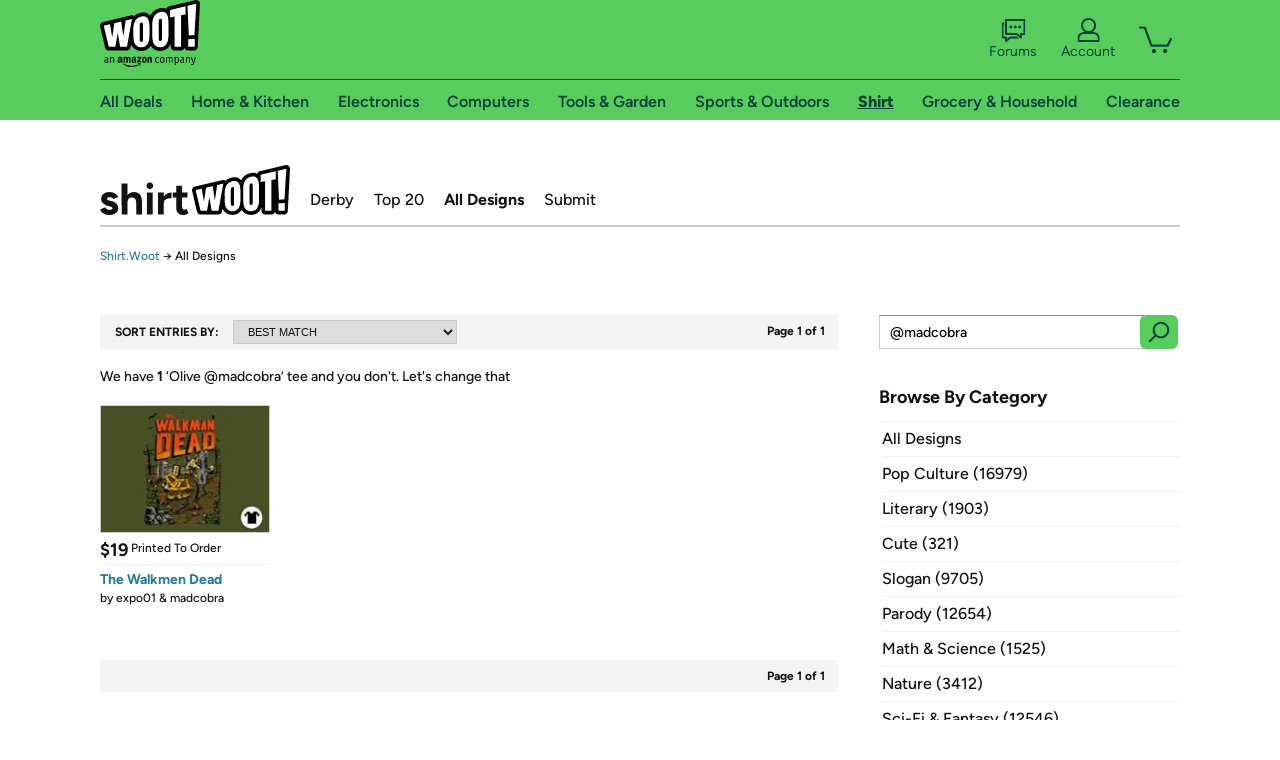

--- FILE ---
content_type: text/css
request_url: https://d3rqdbvvokrlbl.cloudfront.net/areas/shirt.woot/styles/catalog/index.53e626251032.less
body_size: 1879
content:
.countdown-clock{align-items:center;color:#9e182d;display:flex;margin:15px 0}.countdown-clock svg{margin-right:4px}.tile-shadow{position:relative}.no-generatedcontent .tile-shadow{border:1px solid #ccc}.tile-shadow:before{background:transparent url(/images/homepage-sprite.12.png) no-repeat scroll -1532px -2px;content:"";display:block;height:165px;left:-10px;position:absolute;top:-10px;width:233px}.catalog-search-container{position:relative}.catalog-search-container .callout{display:inline-block;position:absolute}.catalog-search-container input::-webkit-input-placeholder{color:#666;font-size:14px}.catalog-search-container input:-moz-placeholder{color:#666;font-size:14px}.catalog-search-container input:-ms-input-placeholder{color:#666;font-size:14px}.catalog-search-container .q{height:30px;padding-left:10px;position:absolute;outline:none;font-size:14px}.catalog-search-container .search{background-image:url("/areas/shirt.woot/images/catalog/search-button.svg");background-size:cover;border-radius:6px;display:inline-block;height:34px;margin:0;padding:0;position:absolute;width:38px}.catalog-search-container .search-button{background:none;border:0;bottom:2px;cursor:pointer;height:32px;position:absolute;right:1px;width:36px}.reckoning-search-container{background:url("/areas/woot/images/theme-sprite.24.png") no-repeat -301px -297px;height:76px;top:-15px;width:448px}.reckoning-search-container .callout{left:266px;top:26px}.reckoning-search-container .q{top:26px;left:20px;width:190px;font-family:Helvetica,"Helvetica Neue",Arial,sans-serif}.reckoning-search-container .search{left:218px;top:26px}.sidebar-search-container{background:url("/areas/woot/images/theme-sprite.24.png") no-repeat 0 -264px;height:109px;margin:20px 0 0 0;width:300px}.sidebar-search-container .callout{font-size:14px;left:20px;top:63px}.sidebar-search-container .q{top:18px;left:20px;width:217px}.sidebar-search-container .search{top:18px;left:244px}.spotlight-search-container{background:url("/areas/woot/images/theme-sprite.24.png") no-repeat 0 -374px;height:70px;margin-top:10px;width:760px}.spotlight-search-container .callout{font-size:14px;top:33px;left:378px}.spotlight-search-container .q{left:20px;top:26px;width:290px}.spotlight-search-container .search{top:26px;left:318px}.search-filters{margin-left:3px;padding-bottom:35px;width:298px}.search-filters h3{clear:both;font-family:"Figtree Bold",Helvetica,"Helvetica Neue",Arial,sans-serif;font-size:18px;font-weight:normal;margin-bottom:2px;padding-top:20px}.search-filters ul{display:block;float:left;width:298px;margin:12px 0 0 3px}.search-filters ul li{float:left;font-size:16px}.search-filters ul li.category{border-top:solid 1px #f0f2f2;clear:both;padding:8px 0 8px 0;width:298px}.search-filters ul li.category:last-of-type{border-bottom:solid 1px #f0f2f2}.search-filters ul li.category a{color:#121212}.search-filters ul li.category.selected a{font-family:"Figtree Bold",Helvetica,"Helvetica Neue",Arial,sans-serif}.search-filters ul li.category .derby-winners-icon{display:inline-block;background-image:url("/areas/shirt.woot/images/catalog/derby-winner.svg");background-repeat:no-repeat;margin-left:10px;position:absolute;width:20px;height:20px}.search-filters ul li.category .derby-winners-icon.selected{background-position:-20px 0px}.search-filters ul li.color{border:solid 1px #ccc;display:inline-block;height:20px;margin:0 5px 5px 0;padding:0;width:20px}.search-filters ul li.color a{display:block;height:16px;margin:2px;padding:0;width:16px}.search-filters ul li.color.selected,.search-filters ul li.color:hover{border:solid 2px #0071b0;left:-1px;margin:0 3px 3px 0;position:relative;top:-1px}.search-filters ul li.price{border:solid 1px #ccc;font-size:12px;padding:2px 6px;margin:-2px 11px 5px -2px}.search-filters ul li.price.selected,.search-filters ul li.price:hover{font-weight:bold;border:solid 2px #0071b0;margin:-3px 10px 5px -3px}.catalog-search-container{border-bottom:solid 1px #f4f4f4;float:left;padding-bottom:80px}.catalog-search-container .search{left:264px}.catalog-search-container .q{width:251px;margin-left:3px;font-family:"Figtree Medium",Helvetica,"Helvetica Neue",Arial,sans-serif;font-size:14px}.offer-list{float:left;width:776px}.offer-list .pagination{display:inline-block;float:right;font-family:"Figtree Bold",Helvetica,"Helvetica Neue",Arial,sans-serif;font-size:12px;font-weight:normal;margin:4px 8px 4px 60px}.offer-list .results-header{font-family:"Figtree Medium",Helvetica,"Helvetica Neue",Arial,sans-serif;display:block;font-size:14px;line-height:1.0em;padding:21px 0 0}.offer-list .results-header .icon{display:none}.offer-list .results-header span.count{font-family:"Figtree Bold",Helvetica,"Helvetica Neue",Arial,sans-serif}.offer-list .results-header.no{background-color:#fffae5;border:2px solid #ffeb99;border-radius:5px 5px 5px 5px;position:relative;height:30px;padding:16px 0 0 72px;margin:0px 38px 15px 0px}.offer-list .results-header.no .icon{background-image:url("/areas/shirt.woot/images/catalog-sprite.3.png");background-position:-79px 0;background-repeat:no-repeat;display:inline-block;height:33px;left:5px;position:absolute;top:5px;width:47px}.offer-list .results-header.no .quip{display:none}.offer-list .results-header.no span{font-weight:bold}.offer-list .results-header+.results-description{display:block;font-family:"Figtree Bold",Helvetica,"Helvetica Neue",Arial,sans-serif;font-size:16px;font-weight:normal;margin-bottom:15px}.offer-list .offer-list-header{background-color:#f4f4f4;margin-right:38px;overflow:hidden;padding:5px}.offer-list .offer-list-footer{background-color:#f4f4f4;margin:0 38px 10px 0;overflow:hidden;padding:5px}.offer-list .search-sort{float:left;margin:0;width:400px}.offer-list .search-sort h2{display:inline;font-size:12px;padding-left:10px;padding-right:10px;text-transform:uppercase}.offer-list .search-sort select{color:#121212;display:inline-block;font-size:11px;height:24px;outline:none;padding:3px 3px 3px 10px;text-transform:uppercase;width:224px;border:1px solid #ccc}.offer-list .search-sort select option{padding:3px 3px 3px 10px}.offer-list ul{clear:both;display:inline-block;padding-top:21px}.offer-list ul li{float:left;font-family:"Figtree Bold",Helvetica,"Helvetica Neue",Arial,sans-serif;margin:0 20px 0 0;width:170px;height:251px;border-top:1px solid #f4f4f4}.offer-list ul li .artist{color:#121212;font-family:"Figtree Medium",Helvetica,"Helvetica Neue",Arial,sans-serif;font-size:12px;font-weight:normal;line-height:16px;margin:0;width:12px}.offer-list ul li .artist a{color:#121212}.offer-list ul li .overlay{display:none;border-left:50px solid transparent;height:0;position:absolute;right:1px;text-indent:-20000px;top:77px;width:0}.offer-list ul li .icon{display:none;background-repeat:no-repeat;position:absolute;height:55px;right:1px;top:72px;width:55px}.offer-list ul li.woot-plus .icon{background-image:url("/areas/shirt.woot/images/catalog/woot-plus.svg");display:block}.offer-list ul li.derby-winners .overlay{display:inline-block;border-bottom:50px solid #7eedff}.offer-list ul li.derby-winners .icon{background-image:url("/areas/shirt.woot/images/catalog/derby-winner.svg");display:block;height:20px;left:148px;top:103px;width:20px}.offer-list ul li.sold-out .icon{background-image:url("/areas/shirt.woot/images/catalog/sold-out.svg");display:block}.offer-list ul li .header{border-bottom:1px solid #f0f2f2;color:#121212;display:inline-block;margin-bottom:3px;margin-top:8px;padding-bottom:3px;width:100%}.offer-list ul li .header .price{display:inline-block;font-family:"Figtree Bold",Helvetica,"Helvetica Neue",Arial,sans-serif;font-size:18px}.offer-list ul li .header .kind{display:inline-block;font-family:"Figtree Medium",Helvetica,"Helvetica Neue",Arial,sans-serif;font-size:12px;font-weight:normal;position:relative;top:-4px}.offer-list ul li>a{display:block;position:relative}.offer-list ul li>a:hover{text-decoration:none}.offer-list ul li>a h2:hover{text-decoration:underline}.offer-list ul li .info{display:inline-block}.offer-list ul li .info h2{color:#297a94;font-size:14px;line-height:16px;margin-top:4px;width:169px}.offer-list ul li img{border:1px solid #ccc;height:126px;width:168px}.offer-list ul li:nth-child(-n+4){border:none}.search-filters{float:left;margin-top:52px}.soldout-dialog-wrapper{display:none}.soldout-dialog body,.soldout-dialog p{font-size:14px;line-height:16px;margin:5px}.soldout-dialog h3{margin-top:20px;font-family:"Figtree Bold",Helvetica,"Helvetica Neue",Arial,sans-serif;font-size:24px;font-weight:normal;line-height:24px;margin-bottom:5px}.soldout-dialog ul{margin-left:25px}.soldout-dialog img{position:absolute}.soldout-dialog .soldout-message{min-height:160px}

--- FILE ---
content_type: image/svg+xml
request_url: https://d3rqdbvvokrlbl.cloudfront.net/areas/shirt.woot/images/catalog/search-button.svg
body_size: 744
content:
<?xml version="1.0" encoding="UTF-8"?>
<svg id="Layer_1" data-name="Layer 1" xmlns="http://www.w3.org/2000/svg" viewBox="0 0 38 34">
  <defs>
    <style>
      .cls-1 {
        fill: #57cd5d;
      }

      .cls-2 {
        fill: #064239;
      }
    </style>
  </defs>
  <rect class="cls-1" width="38" height="34" rx="5.35" ry="5.35"/>
  <path class="cls-2" d="M29.19,15.07c0-2.11-.81-4.23-2.42-5.84-1.61-1.61-3.73-2.42-5.84-2.42-2.11,0-4.23.81-5.84,2.42-1.61,1.61-2.42,3.73-2.42,5.84,0,1.8.59,3.6,1.76,5.09l-5.33,5.33c-.39.39-.39,1.02,0,1.41.39.39,1.02.39,1.41,0l5.33-5.33c1.49,1.17,3.29,1.76,5.09,1.76,2.11,0,4.23-.81,5.84-2.42h0c1.61-1.61,2.42-3.73,2.42-5.84ZM25.36,19.5c-1.23,1.22-2.82,1.83-4.43,1.83-1.61,0-3.2-.61-4.43-1.83,0,0,0,0,0,0t0,0c-1.22-1.23-1.83-2.82-1.83-4.43,0-1.61.61-3.2,1.83-4.43,1.23-1.22,2.82-1.83,4.43-1.83,1.6,0,3.2.61,4.43,1.83,1.22,1.22,1.83,2.82,1.83,4.43,0,1.61-.61,3.2-1.83,4.43Z"/>
</svg>

--- FILE ---
content_type: image/svg+xml
request_url: https://shirt.woot.com/lib/images/sites/privacy-toggle.svg
body_size: 1231
content:
<svg width="22" height="10" viewBox="0 0 22 10" fill="none" xmlns="http://www.w3.org/2000/svg">
<path fill-rule="evenodd" clip-rule="evenodd" d="M5 0C2.23858 0 0 2.23858 0 5C0 7.76142 2.23858 10 5 10H17C19.7614 10 22 7.76142 22 5C22 2.23858 19.7614 0 17 0H5ZM5 1C2.79086 1 1 2.79086 1 5C1 7.20914 2.79086 9 5 9H10L12 1H5ZM13.6465 7.35355C13.4512 7.15829 13.4512 6.84171 13.6465 6.64645L15.2929 4.99998L13.6464 3.35351C13.4512 3.15824 13.4512 2.84166 13.6464 2.6464C13.8417 2.45114 14.1583 2.45114 14.3536 2.6464L16 4.29288L17.6465 2.64645C17.8417 2.45118 18.1583 2.45118 18.3536 2.64645C18.5488 2.84171 18.5488 3.15829 18.3536 3.35355L16.7071 4.99998L18.3536 6.6464C18.5488 6.84166 18.5488 7.15824 18.3536 7.35351C18.1583 7.54877 17.8417 7.54877 17.6464 7.35351L16 5.70709L14.3536 7.35355C14.1583 7.54882 13.8417 7.54882 13.6465 7.35355ZM6.40517 7.29311L9.4 3.3C9.56569 3.07908 9.52091 2.76568 9.3 2.6C9.07909 2.43431 8.76569 2.47908 8.6 2.7L5.9459 6.2388L4.35355 4.64645C4.15829 4.45118 3.84171 4.45118 3.64645 4.64645C3.45118 4.84171 3.45118 5.15829 3.64645 5.35355L5.64038 7.34749C5.65052 7.35795 5.66119 7.36805 5.67239 7.37774C5.71693 7.41645 5.76669 7.44597 5.81919 7.4663C5.88798 7.49301 5.96083 7.50364 6.03245 7.49895C6.10706 7.49413 6.1808 7.47265 6.24762 7.43452C6.29568 7.40717 6.33983 7.37142 6.37774 7.32761C6.38747 7.31643 6.39661 7.30491 6.40517 7.29311Z" fill="#232F3E"/>
</svg>


--- FILE ---
content_type: image/svg+xml
request_url: https://d3rqdbvvokrlbl.cloudfront.net/areas/shirt.woot/images/catalog/derby-winner.svg
body_size: 1042
content:
<?xml version="1.0" encoding="UTF-8"?>
<svg id="Layer_1" data-name="Layer 1" xmlns="http://www.w3.org/2000/svg" viewBox="0 0 16.03 21.29">
  <defs>
    <style>
      .cls-1 {
        fill: #fff;
      }

      .cls-2 {
        fill: #121212;
      }
    </style>
  </defs>
  <path class="cls-1" d="M8.03,1.84C4.65,1.84,1.9,4.59,1.9,7.97c0,1.63.64,3.11,1.68,4.21.17.18.35.36.55.52.74.61,1.63,1.05,2.6,1.26.24.05.48.09.73.11.19.02.38.03.57.03.18,0,.36-.01.53-.03.25-.02.49-.05.72-.1.98-.2,1.87-.64,2.61-1.25.19-.16.38-.33.55-.51,1.06-1.1,1.71-2.59,1.71-4.24,0-3.38-2.74-6.13-6.13-6.13h.01ZM12.26,11.53c-.17.2-.35.38-.54.55-.63.57-1.4.99-2.24,1.22-.24.06-.49.11-.74.15-.23.03-.47.05-.71.05s-.5-.02-.75-.06c-.25-.03-.5-.08-.74-.15-.84-.23-1.6-.66-2.23-1.24-.19-.17-.37-.36-.54-.55-.8-.96-1.28-2.19-1.28-3.53,0-3.05,2.48-5.53,5.53-5.53s5.53,2.48,5.53,5.53c0,1.36-.49,2.6-1.3,3.56h0Z"/>
  <g>
    <path class="cls-2" d="M15.81,8.25c-.04-.16-.04-.32,0-.48l.18-.65c.07-.25.03-.52-.12-.73l-.37-.56c-.09-.14-.14-.29-.15-.46l-.03-.67c-.01-.26-.13-.5-.34-.66l-.53-.42c-.13-.1-.23-.24-.28-.39l-.23-.63c-.09-.24-.28-.43-.52-.52l-.63-.23c-.15-.06-.29-.15-.39-.28l-.42-.53c-.16-.2-.4-.33-.66-.34l-.67-.03c-.16,0-.32-.06-.46-.15l-.56-.37c-.21-.14-.48-.19-.73-.12l-.65.18c-.16.04-.32.04-.48,0l-.65-.18c-.25-.07-.52-.03-.73.12l-.56.37c-.14.09-.29.14-.46.15l-.67.03c-.26,0-.5.13-.66.34l-.42.53c-.1.13-.24.23-.39.28l-.63.23c-.24.09-.43.28-.52.52l-.23.63c-.06.15-.15.29-.28.39l-.53.42c-.2.16-.33.4-.34.66l-.03.67c0,.16-.06.32-.15.46l-.37.56c-.14.22-.19.48-.12.73l.18.65c.04.16.04.32,0,.48l-.18.65c-.07.25-.03.52.12.73l.37.56c.09.14.14.29.15.46l.03.67c0,.26.13.5.34.66l.53.42c.13.1.23.24.28.39l.23.63c.09.24.28.43.52.52l.41.15-1.58,5.57.72-.08,2.48-.26,1.98,1.53.57.44.8-2.82.8,2.82.57-.44,1.98-1.53,2.48.26.72.08-1.57-5.56.45-.16c.24-.09.43-.28.52-.52l.23-.63c.06-.15.15-.29.28-.39l.53-.42c.2-.16.33-.4.34-.66l.03-.67c0-.16.06-.32.15-.46l.37-.56c.14-.21.19-.48.12-.73l-.18-.65h.01ZM12.45,12.21c-.17.18-.36.35-.55.51-.75.61-1.64,1.04-2.61,1.25-.24.05-.48.08-.72.1-.18.02-.35.03-.53.03-.19,0-.38-.01-.57-.03-.25-.02-.49-.06-.73-.11-.97-.21-1.86-.65-2.6-1.26-.19-.16-.37-.34-.55-.52-1.04-1.1-1.68-2.58-1.68-4.21,0-3.38,2.74-6.13,6.13-6.13s6.13,2.74,6.13,6.13c0,1.65-.65,3.14-1.71,4.24h-.01Z"/>
    <path class="cls-2" d="M8.03,2.44c-3.05,0-5.53,2.48-5.53,5.53,0,1.34.48,2.57,1.28,3.53.17.2.35.38.54.55.63.57,1.39,1,2.23,1.24.24.07.49.12.74.15s.49.06.75.06c.24,0,.48-.02.71-.05.25-.03.5-.08.74-.15.85-.23,1.61-.65,2.24-1.22.19-.17.37-.35.54-.55.81-.96,1.3-2.2,1.3-3.56,0-3.05-2.48-5.53-5.53-5.53h-.01Z"/>
  </g>
</svg>

--- FILE ---
content_type: image/svg+xml
request_url: https://d3rqdbvvokrlbl.cloudfront.net/lib/images/sites/header/woot-logo.svg
body_size: 2901
content:
<?xml version="1.0" encoding="UTF-8"?>
<svg id="Layer_1" data-name="Layer 1" xmlns="http://www.w3.org/2000/svg" viewBox="0 0 100.41 67.23">
  <defs>
    <style>
      .cls-1 {
        fill: #010101;
      }

      .cls-2 {
        fill: #fff;
      }
    </style>
  </defs>
  <path class="cls-1" d="M96.77,0s-.05,0-.08,0c-.04,0-.08,0-.13,0h0s0,0,0,0c-.28,0-.55.05-.81.12l-26.29,6.23c-1.33.31-2.35,1.32-2.71,2.58-1.5-.76-3.02-.94-4.16-.94h0c-.87,0-1.81.11-2.78.31-4.37.93-7.59,3.48-9.38,7.39-2.14-2.65-5.02-3.15-6.87-3.15h0c-.87,0-1.81.11-2.78.31-2.56.55-4.72,1.64-6.43,3.24-.66-.51-1.46-.79-2.29-.79-.29,0-.57.03-.86.1L2.86,22.13c-.96.23-1.79.83-2.31,1.67-.52.84-.68,1.85-.45,2.81l5.04,21.24c.4,1.68,1.89,2.86,3.62,2.86h18.26c1.8,0,3.34-1.29,3.66-3.06l.52-2.91c.96,2.13,2.37,3.4,3.78,4.44,1.69,1.25,3.95,1.93,6.36,1.93,2.59,0,5.01-.77,6.82-2.16h.02c1.07-.85,1.97-1.84,2.7-3,.89,1.42,2.01,2.39,3.13,3.22,1.69,1.25,3.95,1.93,6.36,1.93,2.59,0,5.01-.77,6.82-2.16,0,0,.01,0,.02-.01,1.76-1.37,3.05-3.17,3.91-5.46v3.5c0,2.05,1.66,3.72,3.72,3.72h6.5c1.74,0,3.2-1.2,3.6-2.82.4,1.62,1.86,2.82,3.6,2.82h5.88c1.98,0,3.61-1.55,3.71-3.52l2.25-43.2c0-.09,0-.17,0-.26C100.41,1.69,98.78.04,96.77,0Z"/>
  <g>
    <polygon class="cls-2" points="70.35 17.54 74.88 16.67 74.88 46.99 81.38 46.99 81.38 15.41 85.91 14.53 85.91 6.28 70.35 9.97 70.35 17.54"/>
    <polygon class="cls-2" points="94.81 35.07 96.66 3.73 87.83 5.82 89.2 35.48 94.81 35.07"/>
    <polygon class="cls-2" points="88.59 46.99 95.09 46.99 95.09 38.98 88.59 39.3 88.59 46.99"/>
    <path class="cls-2" d="M68.81,26.84c0-8.13,0-16.65-8.19-14.9-8.6,1.84-8.14,10.96-8.14,14.81v4.56c0,10.63.6,12.55,3.78,14.89,2.3,1.7,6.42,1.58,8.71-.18,4.05-3.15,3.84-9.51,3.84-14.62v-4.56ZM60.61,41.03c-1.36,0-1.74-.64-1.74-2.74v-16.31c0-2.3.68-2.99,1.74-3.15,1.03-.15,1.56.11,1.6,2.41v17.09c0,2.06-.61,2.7-1.6,2.7Z"/>
    <polygon class="cls-2" points="23.42 36.51 21.27 21.6 14.4 23.23 12.31 37.51 9.97 24.28 3.75 25.75 8.79 46.99 15.36 46.99 17.84 32.84 20.2 46.99 27.06 46.99 32.09 19.03 25.76 20.54 23.42 36.51"/>
    <path class="cls-2" d="M41.59,16.5c-8.6,1.84-8.14,10.96-8.14,14.81,0,10.63.6,12.55,3.78,14.89,2.3,1.7,6.42,1.58,8.71-.18,4.05-3.15,3.84-9.37,3.84-14.62,0-8.13,0-16.65-8.19-14.9ZM41.57,41.93c-1.36,0-1.74-.64-1.74-2.74v-13.49c0-2.3.68-2.99,1.74-3.15,1.03-.15,1.56.11,1.6,2.41v14.27c0,2.06-.61,2.7-1.6,2.7Z"/>
  </g>
  <g>
    <path class="cls-1" d="M38.67,64.51c-2.24.95-4.67,1.41-6.88,1.41-3.28,0-6.46-.9-9.03-2.4-.22-.13-.39.1-.2.27,2.38,2.15,5.53,3.44,9.02,3.44,2.49,0,5.39-.78,7.38-2.26.33-.24.05-.61-.29-.47Z"/>
    <path class="cls-1" d="M37.4,63.68c-.17.12-.14.29.05.27.64-.08,2.08-.25,2.33.08.26.33-.28,1.68-.52,2.28-.07.18.08.26.25.12,1.07-.9,1.35-2.77,1.13-3.05-.22-.27-2.09-.5-3.24.3Z"/>
    <path class="cls-1" d="M41.32,61.4c-.61-.34-1.32-.44-1.99-.43l1.81-2.59c.17-.23.26-.38.26-.49v-.67c0-.12-.09-.2-.2-.2h-3.5c-.11,0-.2.08-.2.2v.78c0,.12.09.2.2.2h1.83l-2.1,3.01c-.13.19-.13.41-.13.54v.79c0,.11.13.25.25.18,1.19-.63,2.62-.57,3.7,0,.13.07.26-.06.26-.18v-.83c-.01-.11-.05-.23-.18-.3Z"/>
    <path class="cls-1" d="M23.68,62.88h1.06c.11,0,.21-.09.21-.2v-2.89c0-.63-.03-1.51.74-1.51s.65.9.65,1.51v2.89c0,.1.09.19.19.2h1.06c.11,0,.21-.09.21-.2v-2.89c0-.31-.01-.77.1-1.05.11-.28.38-.45.64-.45.31,0,.55.1.63.47.05.22.03.79.03,1.02v2.89c0,.1.08.19.19.2h1.06c.11,0,.2-.09.2-.2v-3.45c0-.59.07-1.25-.27-1.71-.3-.41-.78-.6-1.23-.6-.63,0-1.21.32-1.47,1.01-.3-.69-.71-1.01-1.38-1.01s-1.14.32-1.4,1.01h-.02v-.71c0-.1-.09-.18-.19-.18h-.99c-.11,0-.21.09-.21.2v5.46c0,.1.09.17.19.18Z"/>
    <path class="cls-1" d="M44.41,56.93c-1.54,0-2.39,1.32-2.39,3.02s.84,3.04,2.39,3.04,2.43-1.32,2.43-2.99-.85-3.08-2.43-3.08ZM44.41,61.87c-.83,0-.82-1.42-.82-2.09s.05-1.74.83-1.74c.34,0,.58.15.69.53.14.44.16.99.16,1.45,0,.7-.04,1.85-.86,1.85Z"/>
    <path class="cls-1" d="M50.48,56.93c-.73,0-1.15.36-1.45,1.1h-.02v-.83c-.02-.08-.1-.15-.19-.15h-.99c-.11,0-.2.08-.2.18v5.46c0,.1.09.19.19.2h1.06c.11,0,.21-.09.21-.2v-2.94c0-.37.02-.7.17-1.03.12-.26.36-.44.62-.44.73,0,.67.87.67,1.47v2.97c.01.09.09.17.19.17h1.07c.1,0,.19-.08.2-.17v-3.44c0-.53,0-1.26-.28-1.7-.3-.47-.77-.64-1.24-.64Z"/>
    <path class="cls-1" d="M34.71,59.19c-.62.07-1.42.12-2,.37-.67.29-1.13.88-1.13,1.74,0,1.11.7,1.66,1.59,1.66.76,0,1.17-.18,1.75-.77.19.28.26.42.61.71.08.04.18.04.25-.02h0c.21-.19.6-.52.82-.7.09-.07.07-.19,0-.28-.19-.27-.4-.49-.4-.99v-1.66c0-.7.05-1.35-.47-1.83-.41-.39-1.08-.53-1.6-.53-1.01,0-2.14.38-2.38,1.63-.03.13.07.2.16.22l1.03.11c.1,0,.17-.1.18-.2.09-.43.45-.64.86-.64.22,0,.47.08.6.28.15.22.13.52.13.77v.14ZM34.51,61.4c-.17.3-.44.48-.74.48-.41,0-.65-.31-.65-.77,0-.91.81-1.07,1.58-1.07v.23c0,.41.01.76-.2,1.13Z"/>
    <path class="cls-1" d="M22.66,61.88c-.2-.27-.4-.49-.4-.99v-1.66c0-.7.05-1.35-.47-1.83-.41-.39-1.09-.53-1.6-.53-1.01,0-2.14.38-2.38,1.63-.03.13.07.2.16.22l1.03.11c.1,0,.17-.1.18-.2.09-.43.45-.64.86-.64.22,0,.47.08.6.28.15.22.13.52.13.77v.14c-.62.07-1.42.12-2,.37-.67.29-1.13.88-1.13,1.74,0,1.11.69,1.66,1.59,1.66.76,0,1.17-.18,1.75-.77.19.28.26.42.61.71.08.04.18.04.25-.02h0c.21-.19.6-.52.82-.7.09-.07.07-.19,0-.28ZM20.57,61.4c-.17.3-.44.48-.74.48-.41,0-.65-.31-.65-.77,0-.91.81-1.07,1.58-1.07v.23c0,.41.01.76-.2,1.13Z"/>
    <path class="cls-1" d="M8.22,61.09v-2.28c0-.98-.45-1.63-1.79-1.63-.74,0-1.81.34-1.81.53,0,.06.01.09.04.15l.15.41s.05.06.08.06c.1,0,.64-.37,1.42-.37.82,0,1.03.37,1.03,1.05v.42c-.72.02-3.04.06-3.04,2.02,0,1.03.59,1.64,1.51,1.64.96,0,1.53-.65,1.67-.78.06.16.27.78.44.78.02,0,.05-.01.09-.04l.45-.28s.1-.05.1-.09c0-.07-.16-.29-.21-.43-.1-.33-.14-.43-.14-1.16ZM7.33,61.65c-.19.16-.72.72-1.32.72s-.85-.52-.85-.99c0-1.22,1.66-1.22,2.17-1.23v1.5Z"/>
    <path class="cls-1" d="M12.81,57.19c-.88,0-1.49.49-1.87.79-.01-.09-.15-.79-.36-.79-.04,0-.07.03-.09.05l-.52.29s-.06.06-.06.08c0,.06.09.14.19.49.05.17.05.3.05.68v4.01c0,.09.05.14.14.14h.61c.09,0,.14-.05.14-.14v-4.11c.29-.26.78-.71,1.53-.71.63,0,.75.44.75.94v3.88c0,.09.05.14.14.14h.6c.09,0,.14-.05.14-.14v-3.86c0-.84-.09-1.74-1.38-1.74Z"/>
    <path class="cls-1" d="M57.76,57.97c.69,0,1.19.59,1.23.59.04,0,.05-.04.07-.07l.27-.49s.03-.06.03-.09c0-.17-.89-.72-1.67-.72-1.43,0-2.36,1.19-2.36,3.12,0,1.7.8,2.78,2.18,2.78.86,0,1.84-.48,1.84-.6,0-.03-.02-.06-.04-.09l-.2-.49s-.03-.07-.07-.07c-.07,0-.67.48-1.43.48-1.13,0-1.34-1.12-1.34-2.17,0-1.32.34-2.17,1.47-2.17Z"/>
    <path class="cls-1" d="M62.59,57.19c-1.68,0-2.36,1.37-2.36,2.97s.67,2.93,2.24,2.93c1.7,0,2.38-1.36,2.38-2.99s-.67-2.91-2.27-2.91ZM62.55,62.37c-1.07,0-1.37-.99-1.37-2.31,0-1.15.31-2.15,1.36-2.15s1.36,1.05,1.36,2.18c0,1.34-.31,2.28-1.35,2.28Z"/>
    <path class="cls-1" d="M71.47,57.19c-.56,0-1.18.44-1.53.7-.15-.46-.48-.7-1.23-.7-.49,0-1.21.41-1.51.69-.01-.08-.14-.69-.31-.69-.04,0-.08.03-.1.05l-.5.28s-.06.06-.06.08c0,.06.09.13.15.39.06.27.07.55.07.81v3.98c0,.09.05.14.14.14h.6c.09,0,.14-.05.14-.14v-4.33c.2-.16.6-.49,1.13-.49.63,0,.75.44.75.94v3.88c0,.09.05.14.14.14h.6c.09,0,.14-.05.14-.14v-4.34c.23-.16.58-.48,1.14-.48.62,0,.74.44.74.94v3.88c0,.09.05.14.14.14h.61c.09,0,.14-.05.14-.14v-3.86c0-.84-.09-1.74-1.38-1.74Z"/>
    <path class="cls-1" d="M77.6,57.19c-.86,0-1.43.49-1.71.68-.05-.18-.26-.68-.42-.68-.03,0-.05.01-.1.03l-.75.28s-.1.05-.1.09c0,.07.16.29.21.43.14.42.44.72.44,1.16v6.03c0,.06,0,.15.08.15.08-.01.05,0,.14-.02l.58-.14s.08-.06.08-.14v-2.37c.31.2.71.4,1.42.4,1.35,0,1.94-1.39,1.94-3.07,0-1.44-.57-2.83-1.81-2.83ZM77.37,62.31c-.58,0-.94-.19-1.31-.38v-3.39c.29-.23.78-.57,1.38-.57.94,0,1.02,1.1,1.02,2.08,0,1.13-.09,2.26-1.09,2.26Z"/>
    <path class="cls-1" d="M84.4,61.09v-2.28c0-.98-.45-1.63-1.79-1.63-.74,0-1.81.34-1.81.53,0,.06.01.09.03.15l.15.41s.05.06.08.06c.1,0,.64-.37,1.42-.37.83,0,1.03.37,1.03,1.05v.42c-.72.02-3.04.06-3.04,2.02,0,1.03.59,1.64,1.51,1.64.96,0,1.53-.65,1.67-.78.06.16.27.78.44.78.02,0,.05-.01.09-.04l.45-.28s.1-.05.1-.09c0-.07-.16-.29-.21-.43-.1-.33-.14-.43-.14-1.16ZM83.52,61.65c-.18.16-.72.72-1.32.72s-.85-.52-.85-.99c0-1.22,1.66-1.22,2.17-1.23v1.5Z"/>
    <path class="cls-1" d="M89,57.19c-.88,0-1.49.49-1.87.79-.01-.09-.15-.79-.36-.79-.04,0-.07.03-.09.05l-.52.29s-.06.06-.06.08c0,.06.09.14.19.49.05.17.05.3.05.68v4.01c0,.09.05.14.14.14h.61c.09,0,.14-.05.14-.14v-4.11c.29-.26.78-.71,1.53-.71.63,0,.75.44.75.94v3.88c0,.09.05.14.14.14h.6c.09,0,.14-.05.14-.14v-3.86c0-.84-.09-1.74-1.38-1.74Z"/>
    <path class="cls-1" d="M96.03,57.52l-.49-.2c-.06-.02-.12-.05-.16-.05-.07,0-.12.04-.13.09l-1.16,4.41c-.07.28-.13.53-.18.81h-.02c-.06-.24-.12-.5-.23-.84l-1.46-4.39c-.02-.06-.05-.09-.13-.09-.05,0-.1.02-.16.05l-.49.2s-.09.03-.09.09c-.01.07.01.1.02.16l1.8,5.05c.02.08.05.11.15.11h.42l-.24.73c-.18.56-.45.99-.88.99-.57,0-.99-.45-1.11-.45-.03,0-.07.02-.08.06l-.23.47s-.02.05-.02.07c0,.17.8.58,1.46.58s1.14-.36,1.37-.85c.35-.73.62-1.67.8-2.31l1.32-4.44c.01-.06.02-.09.02-.16,0-.06-.05-.07-.09-.09Z"/>
  </g>
</svg>

--- FILE ---
content_type: image/svg+xml
request_url: https://d3rqdbvvokrlbl.cloudfront.net/areas/shirt.woot/Images/shared/site-header-logo.svg
body_size: 1725
content:
<?xml version="1.0" encoding="UTF-8"?>
<svg id="Layer_1" data-name="Layer 1" xmlns="http://www.w3.org/2000/svg" viewBox="0 0 190 49.99">
  <defs>
    <style>
      .cls-1 {
        fill: #fff;
      }

      .cls-2 {
        fill: #121212;
      }
    </style>
  </defs>
  <g>
    <path d="M186.45,0s-.05,0-.08,0c-.04,0-.08,0-.13,0-.27,0-.54.05-.79.11l-25.65,6.08c-1.3.31-2.29,1.29-2.65,2.52-1.47-.74-2.95-.92-4.06-.92h0c-.85,0-1.77.1-2.71.31-4.27.91-7.41,3.4-9.15,7.22-2.09-2.59-4.9-3.07-6.7-3.07h0c-.85,0-1.77.1-2.71.3-2.49.53-4.6,1.6-6.28,3.17-.64-.5-1.43-.77-2.23-.77-.28,0-.56.03-.84.1l-27.66,6.56c-.94.22-1.75.81-2.25,1.63s-.66,1.81-.44,2.74l4.92,20.73c.39,1.64,1.85,2.79,3.53,2.79h17.82c1.76,0,3.26-1.26,3.57-2.99l.51-2.84c.94,2.08,2.31,3.32,3.69,4.33,1.65,1.22,3.86,1.89,6.21,1.89,2.52,0,4.89-.75,6.65-2.1,0,0,.01,0,.02-.01,1.05-.81,1.92-1.78,2.64-2.91.87,1.39,1.96,2.33,3.06,3.14,1.65,1.22,3.86,1.89,6.21,1.89,2.52,0,4.89-.75,6.65-2.1,0,0,.01,0,.02-.01,1.72-1.33,2.98-3.09,3.82-5.33v3.41c0,2,1.62,3.63,3.63,3.63h6.34c1.7,0,3.12-1.16,3.52-2.73.4,1.57,1.82,2.73,3.52,2.73h5.74c1.93,0,3.52-1.51,3.62-3.44l2.19-42.16c0-.08,0-.17,0-.26,0-1.98-1.58-3.59-3.55-3.63Z"/>
    <g>
      <polygon class="cls-1" points="160.64 17.12 165.06 16.26 165.06 45.86 171.4 45.86 171.4 15.03 175.82 14.18 175.82 6.13 160.64 9.73 160.64 17.12"/>
      <polygon class="cls-1" points="184.51 34.23 186.31 3.64 177.7 5.68 179.03 34.62 184.51 34.23"/>
      <polygon class="cls-1" points="178.44 45.86 184.78 45.86 184.78 38.04 178.44 38.35 178.44 45.86"/>
      <path class="cls-1" d="M159.13,26.19c0-7.93,0-16.25-7.99-14.54-8.39,1.79-7.94,10.7-7.94,14.45v4.45c0,10.37.59,12.25,3.68,14.53,2.25,1.66,6.27,1.54,8.5-.17,3.95-3.07,3.75-9.28,3.75-14.27v-4.45ZM151.13,40.04c-1.33,0-1.7-.62-1.7-2.67v-15.91c0-2.24.66-2.92,1.7-3.07,1-.15,1.52.11,1.56,2.35v16.68c0,2.01-.6,2.63-1.56,2.63Z"/>
      <polygon class="cls-1" points="114.84 35.63 112.74 21.08 106.04 22.67 104 36.61 101.72 23.69 95.64 25.13 100.56 45.86 106.98 45.86 109.4 32.05 111.7 45.86 118.39 45.86 123.3 18.58 117.12 20.04 114.84 35.63"/>
      <path class="cls-1" d="M132.57,16.1c-8.39,1.79-7.94,10.7-7.94,14.45,0,10.37.59,12.25,3.68,14.53,2.25,1.66,6.27,1.54,8.5-.17,3.95-3.07,3.75-9.14,3.75-14.27,0-7.93,0-16.25-7.99-14.54ZM132.56,40.92c-1.33,0-1.7-.62-1.7-2.67v-13.17c0-2.24.66-2.92,1.7-3.07,1-.15,1.52.11,1.56,2.35v13.93c0,2.01-.6,2.63-1.56,2.63Z"/>
    </g>
  </g>
  <g>
    <path class="cls-2" d="M15.74,37.97c-.86-.77-2.01-1.34-3.44-1.69l-2.85-.7c-.76-.17-1.34-.39-1.75-.63-.41-.25-.61-.56-.61-.94,0-.58.21-1.04.63-1.38.42-.34,1.03-.5,1.82-.5s1.58.18,2.37.55c.79.37,1.28.84,1.49,1.42l4.77-2.19c-.32-.96-.9-1.81-1.75-2.54-.85-.73-1.86-1.3-3.04-1.71-1.18-.41-2.46-.61-3.83-.61-2.66,0-4.71.61-6.15,1.84-1.45,1.23-2.17,2.96-2.17,5.21,0,1.58.61,2.97,1.82,4.18,1.21,1.21,2.87,2.1,4.97,2.65l2.02.53c.73.17,1.31.39,1.73.63.42.25.64.63.64,1.16s-.26.93-.79,1.2c-.53.28-1.27.42-2.23.42s-1.87-.25-2.63-.77-1.36-1.12-1.8-1.82l-4.95,2.28c.52,1.17,1.25,2.15,2.19,2.96s2.02,1.42,3.24,1.84c1.23.42,2.54.64,3.94.64,1.69,0,3.2-.28,4.53-.83,1.33-.56,2.38-1.34,3.15-2.34s1.16-2.17,1.16-3.48c0-.9-.2-1.83-.59-2.78-.39-.95-1.02-1.81-1.88-2.58Z"/>
    <path class="cls-2" d="M33.72,27.04c-1.64,0-3.07.43-4.31,1.29-.79.55-1.45,1.27-2.02,2.12l-.02-11.91h-5.78l.04,30.92h5.78l-.02-11.48h.02c0-1.84.4-3.23,1.2-4.16.8-.93,1.95-1.39,3.44-1.36.82,0,1.53.18,2.15.55.61.37,1.1.96,1.45,1.77.35.82.53,1.97.53,3.46v11.21h5.78v-12.53c0-3.36-.7-5.85-2.1-7.47-1.4-1.62-3.45-2.43-6.13-2.43Z"/>
    <rect class="cls-2" x="46.91" y="27.57" width="5.78" height="21.9"/>
    <path class="cls-2" d="M49.8,17.36c-.88,0-1.65.33-2.32.99-.67.66-1.01,1.44-1.01,2.34s.34,1.69,1.01,2.34c.67.66,1.45.98,2.32.98s1.69-.33,2.34-.98c.66-.66.99-1.44.99-2.34s-.33-1.69-.99-2.34c-.66-.66-1.44-.99-2.34-.99Z"/>
    <path class="cls-2" d="M63.81,31.6v-4.03h-5.78v21.9h5.78v-11.52c0-1.14.36-2.07,1.09-2.8.73-.73,1.69-1.26,2.87-1.58,1.18-.32,2.45-.48,3.79-.48v-5.61c-1.58,0-3.09.38-4.53,1.14-1.28.68-2.35,1.68-3.22,2.98Z"/>
    <path class="cls-2" d="M86.54,43.86c-.38.26-.74.46-1.09.59-.35.13-.67.2-.96.2-.79,0-1.39-.24-1.8-.72-.41-.48-.61-1.19-.61-2.12v-9.33h5.47v-4.9h-5.47v-6.83h-5.78v6.83h-3.55v4.9h3.55v10.6c0,2.22.62,3.93,1.86,5.12,1.24,1.2,3.07,1.8,5.5,1.8.85,0,1.7-.17,2.56-.5.86-.34,1.64-.77,2.34-1.29l-2.02-4.34Z"/>
  </g>
</svg>

--- FILE ---
content_type: text/xml
request_url: https://sts.us-east-1.amazonaws.com/
body_size: 2042
content:
<AssumeRoleWithWebIdentityResponse xmlns="https://sts.amazonaws.com/doc/2011-06-15/">
  <AssumeRoleWithWebIdentityResult>
    <Audience>us-east-1:9d0ab28f-ed32-4a67-84b0-1a981cafd7fb</Audience>
    <AssumedRoleUser>
      <AssumedRoleId>AROAXUWV4ANCRI2ZNWFVN:cwr</AssumedRoleId>
      <Arn>arn:aws:sts::525508281157:assumed-role/RUM-Monitor-us-east-1-525508281157-0063818041461-Unauth/cwr</Arn>
    </AssumedRoleUser>
    <Provider>cognito-identity.amazonaws.com</Provider>
    <Credentials>
      <AccessKeyId>ASIAXUWV4ANCSQKILRD3</AccessKeyId>
      <SecretAccessKey>V+hEx1RB4XhRGw/TOSHNjGw0YtyEWNrP+swvvVy8</SecretAccessKey>
      <SessionToken>IQoJb3JpZ2luX2VjEDoaCXVzLWVhc3QtMSJHMEUCIFbRQWr6RTROT58wANf+zrPvjQZeybxR8NNZCSGevLQ6AiEAgn2VInsRchJFfBbVtyVjFkUzcfMDxY/CfegwME/faYAqhgMIAhAAGgw1MjU1MDgyODExNTciDApZrgTPxB0srJXuZCrjAroHO62logWOBQ3hRRVokAGmE6lQGsfWJR3rAwaR7HV89TUSuXe8RNn0DG14rI5vptSkij9m8OGK2EwCE/U/aHDNLbDlYBnGC4gJAoRIGi8eUxTEqLKV/XLJCisGWfCelQxO/gycaHeW1baihzZQu+t3Ox3R06OreAxXiJxNbGinoMUE4Z0hraP2u/XQcXaV13GEqdkvIxwygiwVjlmVh7G0RtuW2ZNyt/sdqMHcKcc/NbLnrvDHyT7G0c5JEwpvioHr2ClEWr3dVBmHPeoMjlBGXDlUeV5YNAOwRUCTR23gxwga2VgD9lGJ1+sQTw+UiAthps3PiyMjKFNlcVCJS9yWRRNmoj3xaKz5YE70nuZuYLkQfgAf7neXa/ZggnLtK8OH8bS8oNG+SGwXZp0fNExHaNBIChsGI3RFzsCORP5HkPP/nQ/3nwVmqMqLSeLKJl33jouINkh2MAynd+XLj1JzutQw87rvyQY6hQJPBIEwFxMWQv+TKdl01DVcpAiBO86qe06t+GQ9bsMV7X9lwoA5gJhe8m2mK+5rkFPQq/HW6J8MCb1aqB2sy+3A+8eqU/sV8WXWy/ksGoY/hO6dREzp4qewzIGI9xKeCXsMzppJqBFkghgYgOEhJ6Wfdni9hQDDAGziDx1XIGC4ts8p2+BLrVVdd13y4GUOt2MIeCRCaZyH7Vd+UgQ3n/rw5wC4dkkE8p868lP+W1B/gekj3LwqyrfgulpA3RnhA8nJG+Rh3D/KsEz8QVA6kclZOT5onYmddNN1xMcafgjv+4WbTW/yZ9yvkvMzmmaLU0FLme7Zdvz7oBsG8OK2A0jAP/cdgy4=</SessionToken>
      <Expiration>2025-12-12T10:16:35Z</Expiration>
    </Credentials>
    <SubjectFromWebIdentityToken>us-east-1:7a5abc03-4552-c929-72d2-d104fbed2cfa</SubjectFromWebIdentityToken>
  </AssumeRoleWithWebIdentityResult>
  <ResponseMetadata>
    <RequestId>0fb76b7b-d52b-4d64-bc64-5305fe17764b</RequestId>
  </ResponseMetadata>
</AssumeRoleWithWebIdentityResponse>
